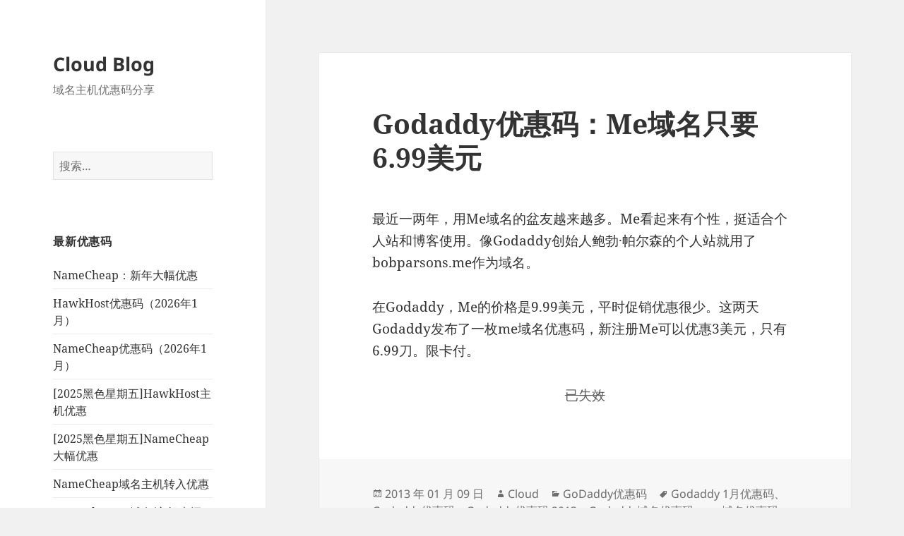

--- FILE ---
content_type: text/html; charset=UTF-8
request_url: https://www.51pin.cn/archives/6788
body_size: 10312
content:
<!DOCTYPE html>
<html dir="ltr" lang="zh-Hans" prefix="og: https://ogp.me/ns#" class="no-js">
<head>
	<meta charset="UTF-8">
	<meta name="viewport" content="width=device-width, initial-scale=1.0">
	<link rel="profile" href="https://gmpg.org/xfn/11">
	<link rel="pingback" href="https://www.51pin.cn/xmlrpc.php">
	<script>
(function(html){html.className = html.className.replace(/\bno-js\b/,'js')})(document.documentElement);
//# sourceURL=twentyfifteen_javascript_detection
</script>
<title>Godaddy优惠码：Me域名只要6.99美元 | Cloud Blog</title>

		<!-- All in One SEO 4.9.2 - aioseo.com -->
	<meta name="description" content="最近一两年，用Me域名的盆友越来越多。Me看起来有个性，挺适合个人站和博客使用。像Godaddy创始人鲍勃·帕" />
	<meta name="robots" content="max-image-preview:large" />
	<meta name="author" content="Cloud"/>
	<meta name="keywords" content="godaddy 1月优惠码,godaddy优惠码,godaddy优惠码 2013,godaddy域名优惠码,me域名优惠码" />
	<link rel="canonical" href="https://www.51pin.cn/archives/6788" />
	<meta name="generator" content="All in One SEO (AIOSEO) 4.9.2" />
		<meta property="og:locale" content="zh_CN" />
		<meta property="og:site_name" content="Cloud Blog | 域名主机优惠码分享" />
		<meta property="og:type" content="article" />
		<meta property="og:title" content="Godaddy优惠码：Me域名只要6.99美元 | Cloud Blog" />
		<meta property="og:description" content="最近一两年，用Me域名的盆友越来越多。Me看起来有个性，挺适合个人站和博客使用。像Godaddy创始人鲍勃·帕" />
		<meta property="og:url" content="https://www.51pin.cn/archives/6788" />
		<meta property="article:published_time" content="2013-01-09T00:09:50+00:00" />
		<meta property="article:modified_time" content="2014-03-02T12:45:25+00:00" />
		<meta name="twitter:card" content="summary" />
		<meta name="twitter:title" content="Godaddy优惠码：Me域名只要6.99美元 | Cloud Blog" />
		<meta name="twitter:description" content="最近一两年，用Me域名的盆友越来越多。Me看起来有个性，挺适合个人站和博客使用。像Godaddy创始人鲍勃·帕" />
		<script type="application/ld+json" class="aioseo-schema">
			{"@context":"https:\/\/schema.org","@graph":[{"@type":"Article","@id":"https:\/\/www.51pin.cn\/archives\/6788#article","name":"Godaddy\u4f18\u60e0\u7801\uff1aMe\u57df\u540d\u53ea\u89816.99\u7f8e\u5143 | Cloud Blog","headline":"Godaddy\u4f18\u60e0\u7801\uff1aMe\u57df\u540d\u53ea\u89816.99\u7f8e\u5143","author":{"@id":"https:\/\/www.51pin.cn\/archives\/author\/cloud#author"},"publisher":{"@id":"https:\/\/www.51pin.cn\/#person"},"datePublished":"2013-01-09T08:09:50+08:00","dateModified":"2014-03-02T20:45:25+08:00","inLanguage":"zh-CN","mainEntityOfPage":{"@id":"https:\/\/www.51pin.cn\/archives\/6788#webpage"},"isPartOf":{"@id":"https:\/\/www.51pin.cn\/archives\/6788#webpage"},"articleSection":"GoDaddy\u4f18\u60e0\u7801, Godaddy 1\u6708\u4f18\u60e0\u7801, Godaddy\u4f18\u60e0\u7801, Godaddy\u4f18\u60e0\u7801 2013, Godaddy\u57df\u540d\u4f18\u60e0\u7801, me\u57df\u540d\u4f18\u60e0\u7801"},{"@type":"BreadcrumbList","@id":"https:\/\/www.51pin.cn\/archives\/6788#breadcrumblist","itemListElement":[{"@type":"ListItem","@id":"https:\/\/www.51pin.cn#listItem","position":1,"name":"\u4e3b\u9801","item":"https:\/\/www.51pin.cn","nextItem":{"@type":"ListItem","@id":"https:\/\/www.51pin.cn\/archives\/category\/savings#listItem","name":"\u4e3b\u673a\u4f18\u60e0\u7801"}},{"@type":"ListItem","@id":"https:\/\/www.51pin.cn\/archives\/category\/savings#listItem","position":2,"name":"\u4e3b\u673a\u4f18\u60e0\u7801","item":"https:\/\/www.51pin.cn\/archives\/category\/savings","nextItem":{"@type":"ListItem","@id":"https:\/\/www.51pin.cn\/archives\/category\/savings\/godaddy%e4%bc%98%e6%83%a0%e7%a0%81#listItem","name":"GoDaddy\u4f18\u60e0\u7801"},"previousItem":{"@type":"ListItem","@id":"https:\/\/www.51pin.cn#listItem","name":"\u4e3b\u9801"}},{"@type":"ListItem","@id":"https:\/\/www.51pin.cn\/archives\/category\/savings\/godaddy%e4%bc%98%e6%83%a0%e7%a0%81#listItem","position":3,"name":"GoDaddy\u4f18\u60e0\u7801","item":"https:\/\/www.51pin.cn\/archives\/category\/savings\/godaddy%e4%bc%98%e6%83%a0%e7%a0%81","nextItem":{"@type":"ListItem","@id":"https:\/\/www.51pin.cn\/archives\/6788#listItem","name":"Godaddy\u4f18\u60e0\u7801\uff1aMe\u57df\u540d\u53ea\u89816.99\u7f8e\u5143"},"previousItem":{"@type":"ListItem","@id":"https:\/\/www.51pin.cn\/archives\/category\/savings#listItem","name":"\u4e3b\u673a\u4f18\u60e0\u7801"}},{"@type":"ListItem","@id":"https:\/\/www.51pin.cn\/archives\/6788#listItem","position":4,"name":"Godaddy\u4f18\u60e0\u7801\uff1aMe\u57df\u540d\u53ea\u89816.99\u7f8e\u5143","previousItem":{"@type":"ListItem","@id":"https:\/\/www.51pin.cn\/archives\/category\/savings\/godaddy%e4%bc%98%e6%83%a0%e7%a0%81#listItem","name":"GoDaddy\u4f18\u60e0\u7801"}}]},{"@type":"Person","@id":"https:\/\/www.51pin.cn\/#person","name":"Cloud"},{"@type":"Person","@id":"https:\/\/www.51pin.cn\/archives\/author\/cloud#author","url":"https:\/\/www.51pin.cn\/archives\/author\/cloud","name":"Cloud"},{"@type":"WebPage","@id":"https:\/\/www.51pin.cn\/archives\/6788#webpage","url":"https:\/\/www.51pin.cn\/archives\/6788","name":"Godaddy\u4f18\u60e0\u7801\uff1aMe\u57df\u540d\u53ea\u89816.99\u7f8e\u5143 | Cloud Blog","description":"\u6700\u8fd1\u4e00\u4e24\u5e74\uff0c\u7528Me\u57df\u540d\u7684\u76c6\u53cb\u8d8a\u6765\u8d8a\u591a\u3002Me\u770b\u8d77\u6765\u6709\u4e2a\u6027\uff0c\u633a\u9002\u5408\u4e2a\u4eba\u7ad9\u548c\u535a\u5ba2\u4f7f\u7528\u3002\u50cfGodaddy\u521b\u59cb\u4eba\u9c8d\u52c3\u00b7\u5e15","inLanguage":"zh-CN","isPartOf":{"@id":"https:\/\/www.51pin.cn\/#website"},"breadcrumb":{"@id":"https:\/\/www.51pin.cn\/archives\/6788#breadcrumblist"},"author":{"@id":"https:\/\/www.51pin.cn\/archives\/author\/cloud#author"},"creator":{"@id":"https:\/\/www.51pin.cn\/archives\/author\/cloud#author"},"datePublished":"2013-01-09T08:09:50+08:00","dateModified":"2014-03-02T20:45:25+08:00"},{"@type":"WebSite","@id":"https:\/\/www.51pin.cn\/#website","url":"https:\/\/www.51pin.cn\/","name":"Cloud Blog","description":"\u57df\u540d\u4e3b\u673a\u4f18\u60e0\u7801\u5206\u4eab","inLanguage":"zh-CN","publisher":{"@id":"https:\/\/www.51pin.cn\/#person"}}]}
		</script>
		<!-- All in One SEO -->

<link rel='dns-prefetch' href='//www.googletagmanager.com' />
<link rel='dns-prefetch' href='//pagead2.googlesyndication.com' />
<link rel="alternate" type="application/rss+xml" title="Cloud Blog &raquo; Feed" href="https://www.51pin.cn/feed" />
<link rel="alternate" type="application/rss+xml" title="Cloud Blog &raquo; 评论 Feed" href="https://www.51pin.cn/comments/feed" />
<link rel="alternate" title="oEmbed (JSON)" type="application/json+oembed" href="https://www.51pin.cn/wp-json/oembed/1.0/embed?url=https%3A%2F%2Fwww.51pin.cn%2Farchives%2F6788" />
<link rel="alternate" title="oEmbed (XML)" type="text/xml+oembed" href="https://www.51pin.cn/wp-json/oembed/1.0/embed?url=https%3A%2F%2Fwww.51pin.cn%2Farchives%2F6788&#038;format=xml" />
<style id='wp-img-auto-sizes-contain-inline-css'>
img:is([sizes=auto i],[sizes^="auto," i]){contain-intrinsic-size:3000px 1500px}
/*# sourceURL=wp-img-auto-sizes-contain-inline-css */
</style>

<style id='wp-emoji-styles-inline-css'>

	img.wp-smiley, img.emoji {
		display: inline !important;
		border: none !important;
		box-shadow: none !important;
		height: 1em !important;
		width: 1em !important;
		margin: 0 0.07em !important;
		vertical-align: -0.1em !important;
		background: none !important;
		padding: 0 !important;
	}
/*# sourceURL=wp-emoji-styles-inline-css */
</style>
<link rel='stylesheet' id='wp-block-library-css' href='https://www.51pin.cn/wp-includes/css/dist/block-library/style.min.css?ver=6.9' media='all' />
<style id='global-styles-inline-css'>
:root{--wp--preset--aspect-ratio--square: 1;--wp--preset--aspect-ratio--4-3: 4/3;--wp--preset--aspect-ratio--3-4: 3/4;--wp--preset--aspect-ratio--3-2: 3/2;--wp--preset--aspect-ratio--2-3: 2/3;--wp--preset--aspect-ratio--16-9: 16/9;--wp--preset--aspect-ratio--9-16: 9/16;--wp--preset--color--black: #000000;--wp--preset--color--cyan-bluish-gray: #abb8c3;--wp--preset--color--white: #fff;--wp--preset--color--pale-pink: #f78da7;--wp--preset--color--vivid-red: #cf2e2e;--wp--preset--color--luminous-vivid-orange: #ff6900;--wp--preset--color--luminous-vivid-amber: #fcb900;--wp--preset--color--light-green-cyan: #7bdcb5;--wp--preset--color--vivid-green-cyan: #00d084;--wp--preset--color--pale-cyan-blue: #8ed1fc;--wp--preset--color--vivid-cyan-blue: #0693e3;--wp--preset--color--vivid-purple: #9b51e0;--wp--preset--color--dark-gray: #111;--wp--preset--color--light-gray: #f1f1f1;--wp--preset--color--yellow: #f4ca16;--wp--preset--color--dark-brown: #352712;--wp--preset--color--medium-pink: #e53b51;--wp--preset--color--light-pink: #ffe5d1;--wp--preset--color--dark-purple: #2e2256;--wp--preset--color--purple: #674970;--wp--preset--color--blue-gray: #22313f;--wp--preset--color--bright-blue: #55c3dc;--wp--preset--color--light-blue: #e9f2f9;--wp--preset--gradient--vivid-cyan-blue-to-vivid-purple: linear-gradient(135deg,rgb(6,147,227) 0%,rgb(155,81,224) 100%);--wp--preset--gradient--light-green-cyan-to-vivid-green-cyan: linear-gradient(135deg,rgb(122,220,180) 0%,rgb(0,208,130) 100%);--wp--preset--gradient--luminous-vivid-amber-to-luminous-vivid-orange: linear-gradient(135deg,rgb(252,185,0) 0%,rgb(255,105,0) 100%);--wp--preset--gradient--luminous-vivid-orange-to-vivid-red: linear-gradient(135deg,rgb(255,105,0) 0%,rgb(207,46,46) 100%);--wp--preset--gradient--very-light-gray-to-cyan-bluish-gray: linear-gradient(135deg,rgb(238,238,238) 0%,rgb(169,184,195) 100%);--wp--preset--gradient--cool-to-warm-spectrum: linear-gradient(135deg,rgb(74,234,220) 0%,rgb(151,120,209) 20%,rgb(207,42,186) 40%,rgb(238,44,130) 60%,rgb(251,105,98) 80%,rgb(254,248,76) 100%);--wp--preset--gradient--blush-light-purple: linear-gradient(135deg,rgb(255,206,236) 0%,rgb(152,150,240) 100%);--wp--preset--gradient--blush-bordeaux: linear-gradient(135deg,rgb(254,205,165) 0%,rgb(254,45,45) 50%,rgb(107,0,62) 100%);--wp--preset--gradient--luminous-dusk: linear-gradient(135deg,rgb(255,203,112) 0%,rgb(199,81,192) 50%,rgb(65,88,208) 100%);--wp--preset--gradient--pale-ocean: linear-gradient(135deg,rgb(255,245,203) 0%,rgb(182,227,212) 50%,rgb(51,167,181) 100%);--wp--preset--gradient--electric-grass: linear-gradient(135deg,rgb(202,248,128) 0%,rgb(113,206,126) 100%);--wp--preset--gradient--midnight: linear-gradient(135deg,rgb(2,3,129) 0%,rgb(40,116,252) 100%);--wp--preset--gradient--dark-gray-gradient-gradient: linear-gradient(90deg, rgba(17,17,17,1) 0%, rgba(42,42,42,1) 100%);--wp--preset--gradient--light-gray-gradient: linear-gradient(90deg, rgba(241,241,241,1) 0%, rgba(215,215,215,1) 100%);--wp--preset--gradient--white-gradient: linear-gradient(90deg, rgba(255,255,255,1) 0%, rgba(230,230,230,1) 100%);--wp--preset--gradient--yellow-gradient: linear-gradient(90deg, rgba(244,202,22,1) 0%, rgba(205,168,10,1) 100%);--wp--preset--gradient--dark-brown-gradient: linear-gradient(90deg, rgba(53,39,18,1) 0%, rgba(91,67,31,1) 100%);--wp--preset--gradient--medium-pink-gradient: linear-gradient(90deg, rgba(229,59,81,1) 0%, rgba(209,28,51,1) 100%);--wp--preset--gradient--light-pink-gradient: linear-gradient(90deg, rgba(255,229,209,1) 0%, rgba(255,200,158,1) 100%);--wp--preset--gradient--dark-purple-gradient: linear-gradient(90deg, rgba(46,34,86,1) 0%, rgba(66,48,123,1) 100%);--wp--preset--gradient--purple-gradient: linear-gradient(90deg, rgba(103,73,112,1) 0%, rgba(131,93,143,1) 100%);--wp--preset--gradient--blue-gray-gradient: linear-gradient(90deg, rgba(34,49,63,1) 0%, rgba(52,75,96,1) 100%);--wp--preset--gradient--bright-blue-gradient: linear-gradient(90deg, rgba(85,195,220,1) 0%, rgba(43,180,211,1) 100%);--wp--preset--gradient--light-blue-gradient: linear-gradient(90deg, rgba(233,242,249,1) 0%, rgba(193,218,238,1) 100%);--wp--preset--font-size--small: 13px;--wp--preset--font-size--medium: 20px;--wp--preset--font-size--large: 36px;--wp--preset--font-size--x-large: 42px;--wp--preset--spacing--20: 0.44rem;--wp--preset--spacing--30: 0.67rem;--wp--preset--spacing--40: 1rem;--wp--preset--spacing--50: 1.5rem;--wp--preset--spacing--60: 2.25rem;--wp--preset--spacing--70: 3.38rem;--wp--preset--spacing--80: 5.06rem;--wp--preset--shadow--natural: 6px 6px 9px rgba(0, 0, 0, 0.2);--wp--preset--shadow--deep: 12px 12px 50px rgba(0, 0, 0, 0.4);--wp--preset--shadow--sharp: 6px 6px 0px rgba(0, 0, 0, 0.2);--wp--preset--shadow--outlined: 6px 6px 0px -3px rgb(255, 255, 255), 6px 6px rgb(0, 0, 0);--wp--preset--shadow--crisp: 6px 6px 0px rgb(0, 0, 0);}:where(.is-layout-flex){gap: 0.5em;}:where(.is-layout-grid){gap: 0.5em;}body .is-layout-flex{display: flex;}.is-layout-flex{flex-wrap: wrap;align-items: center;}.is-layout-flex > :is(*, div){margin: 0;}body .is-layout-grid{display: grid;}.is-layout-grid > :is(*, div){margin: 0;}:where(.wp-block-columns.is-layout-flex){gap: 2em;}:where(.wp-block-columns.is-layout-grid){gap: 2em;}:where(.wp-block-post-template.is-layout-flex){gap: 1.25em;}:where(.wp-block-post-template.is-layout-grid){gap: 1.25em;}.has-black-color{color: var(--wp--preset--color--black) !important;}.has-cyan-bluish-gray-color{color: var(--wp--preset--color--cyan-bluish-gray) !important;}.has-white-color{color: var(--wp--preset--color--white) !important;}.has-pale-pink-color{color: var(--wp--preset--color--pale-pink) !important;}.has-vivid-red-color{color: var(--wp--preset--color--vivid-red) !important;}.has-luminous-vivid-orange-color{color: var(--wp--preset--color--luminous-vivid-orange) !important;}.has-luminous-vivid-amber-color{color: var(--wp--preset--color--luminous-vivid-amber) !important;}.has-light-green-cyan-color{color: var(--wp--preset--color--light-green-cyan) !important;}.has-vivid-green-cyan-color{color: var(--wp--preset--color--vivid-green-cyan) !important;}.has-pale-cyan-blue-color{color: var(--wp--preset--color--pale-cyan-blue) !important;}.has-vivid-cyan-blue-color{color: var(--wp--preset--color--vivid-cyan-blue) !important;}.has-vivid-purple-color{color: var(--wp--preset--color--vivid-purple) !important;}.has-black-background-color{background-color: var(--wp--preset--color--black) !important;}.has-cyan-bluish-gray-background-color{background-color: var(--wp--preset--color--cyan-bluish-gray) !important;}.has-white-background-color{background-color: var(--wp--preset--color--white) !important;}.has-pale-pink-background-color{background-color: var(--wp--preset--color--pale-pink) !important;}.has-vivid-red-background-color{background-color: var(--wp--preset--color--vivid-red) !important;}.has-luminous-vivid-orange-background-color{background-color: var(--wp--preset--color--luminous-vivid-orange) !important;}.has-luminous-vivid-amber-background-color{background-color: var(--wp--preset--color--luminous-vivid-amber) !important;}.has-light-green-cyan-background-color{background-color: var(--wp--preset--color--light-green-cyan) !important;}.has-vivid-green-cyan-background-color{background-color: var(--wp--preset--color--vivid-green-cyan) !important;}.has-pale-cyan-blue-background-color{background-color: var(--wp--preset--color--pale-cyan-blue) !important;}.has-vivid-cyan-blue-background-color{background-color: var(--wp--preset--color--vivid-cyan-blue) !important;}.has-vivid-purple-background-color{background-color: var(--wp--preset--color--vivid-purple) !important;}.has-black-border-color{border-color: var(--wp--preset--color--black) !important;}.has-cyan-bluish-gray-border-color{border-color: var(--wp--preset--color--cyan-bluish-gray) !important;}.has-white-border-color{border-color: var(--wp--preset--color--white) !important;}.has-pale-pink-border-color{border-color: var(--wp--preset--color--pale-pink) !important;}.has-vivid-red-border-color{border-color: var(--wp--preset--color--vivid-red) !important;}.has-luminous-vivid-orange-border-color{border-color: var(--wp--preset--color--luminous-vivid-orange) !important;}.has-luminous-vivid-amber-border-color{border-color: var(--wp--preset--color--luminous-vivid-amber) !important;}.has-light-green-cyan-border-color{border-color: var(--wp--preset--color--light-green-cyan) !important;}.has-vivid-green-cyan-border-color{border-color: var(--wp--preset--color--vivid-green-cyan) !important;}.has-pale-cyan-blue-border-color{border-color: var(--wp--preset--color--pale-cyan-blue) !important;}.has-vivid-cyan-blue-border-color{border-color: var(--wp--preset--color--vivid-cyan-blue) !important;}.has-vivid-purple-border-color{border-color: var(--wp--preset--color--vivid-purple) !important;}.has-vivid-cyan-blue-to-vivid-purple-gradient-background{background: var(--wp--preset--gradient--vivid-cyan-blue-to-vivid-purple) !important;}.has-light-green-cyan-to-vivid-green-cyan-gradient-background{background: var(--wp--preset--gradient--light-green-cyan-to-vivid-green-cyan) !important;}.has-luminous-vivid-amber-to-luminous-vivid-orange-gradient-background{background: var(--wp--preset--gradient--luminous-vivid-amber-to-luminous-vivid-orange) !important;}.has-luminous-vivid-orange-to-vivid-red-gradient-background{background: var(--wp--preset--gradient--luminous-vivid-orange-to-vivid-red) !important;}.has-very-light-gray-to-cyan-bluish-gray-gradient-background{background: var(--wp--preset--gradient--very-light-gray-to-cyan-bluish-gray) !important;}.has-cool-to-warm-spectrum-gradient-background{background: var(--wp--preset--gradient--cool-to-warm-spectrum) !important;}.has-blush-light-purple-gradient-background{background: var(--wp--preset--gradient--blush-light-purple) !important;}.has-blush-bordeaux-gradient-background{background: var(--wp--preset--gradient--blush-bordeaux) !important;}.has-luminous-dusk-gradient-background{background: var(--wp--preset--gradient--luminous-dusk) !important;}.has-pale-ocean-gradient-background{background: var(--wp--preset--gradient--pale-ocean) !important;}.has-electric-grass-gradient-background{background: var(--wp--preset--gradient--electric-grass) !important;}.has-midnight-gradient-background{background: var(--wp--preset--gradient--midnight) !important;}.has-small-font-size{font-size: var(--wp--preset--font-size--small) !important;}.has-medium-font-size{font-size: var(--wp--preset--font-size--medium) !important;}.has-large-font-size{font-size: var(--wp--preset--font-size--large) !important;}.has-x-large-font-size{font-size: var(--wp--preset--font-size--x-large) !important;}
/*# sourceURL=global-styles-inline-css */
</style>

<style id='classic-theme-styles-inline-css'>
/*! This file is auto-generated */
.wp-block-button__link{color:#fff;background-color:#32373c;border-radius:9999px;box-shadow:none;text-decoration:none;padding:calc(.667em + 2px) calc(1.333em + 2px);font-size:1.125em}.wp-block-file__button{background:#32373c;color:#fff;text-decoration:none}
/*# sourceURL=/wp-includes/css/classic-themes.min.css */
</style>
<link rel='stylesheet' id='protect-link-css-css' href='https://www.51pin.cn/wp-content/plugins/wp-copy-protect-with-color-design/css/protect_style.css?ver=6.9' media='all' />
<link rel='stylesheet' id='twentyfifteen-fonts-css' href='https://www.51pin.cn/wp-content/themes/twentyfifteen/assets/fonts/noto-sans-plus-noto-serif-plus-inconsolata.css?ver=20230328' media='all' />
<link rel='stylesheet' id='genericons-css' href='https://www.51pin.cn/wp-content/themes/twentyfifteen/genericons/genericons.css?ver=20251101' media='all' />
<link rel='stylesheet' id='twentyfifteen-style-css' href='https://www.51pin.cn/wp-content/themes/twentyfifteen/style.css?ver=20251202' media='all' />
<link rel='stylesheet' id='twentyfifteen-block-style-css' href='https://www.51pin.cn/wp-content/themes/twentyfifteen/css/blocks.css?ver=20240715' media='all' />
<link rel='stylesheet' id='wpcd-style-css' href='https://www.51pin.cn/wp-content/plugins/wp-coupons-and-deals/assets/css/dist/style.min.css?ver=3.2.2' media='all' />
<style id='wpcd-style-inline-css'>
 .coupon-type { background-color: #56b151; } .deal-type { background-color: #56b151; } .wpcd-coupon { border-color: #000000; } 
/*# sourceURL=wpcd-style-inline-css */
</style>
<script src="https://www.51pin.cn/wp-includes/js/jquery/jquery.min.js?ver=3.7.1" id="jquery-core-js"></script>
<script src="https://www.51pin.cn/wp-includes/js/jquery/jquery-migrate.min.js?ver=3.4.1" id="jquery-migrate-js"></script>
<script id="twentyfifteen-script-js-extra">
var screenReaderText = {"expand":"\u003Cspan class=\"screen-reader-text\"\u003E\u5c55\u5f00\u5b50\u83dc\u5355\u003C/span\u003E","collapse":"\u003Cspan class=\"screen-reader-text\"\u003E\u6298\u53e0\u5b50\u83dc\u5355\u003C/span\u003E"};
//# sourceURL=twentyfifteen-script-js-extra
</script>
<script src="https://www.51pin.cn/wp-content/themes/twentyfifteen/js/functions.js?ver=20250729" id="twentyfifteen-script-js" defer data-wp-strategy="defer"></script>
<script id="wpcd-main-js-js-extra">
var wpcd_object = {"ajaxurl":"https://www.51pin.cn/wp-admin/admin-ajax.php","security":"cbbd37df2e"};
var wpcd_main_js = {"minutes":"minutes","seconds":"seconds","hours":"hours","day":"day","week":"week","expired_text":"This offer has expired!","word_count":"30","button_text":"Copy","after_copy":"Copied","vote_success":"You have voted successfully!","vote_fail":"Voting failed!","vote_already":"You have voted already!"};
//# sourceURL=wpcd-main-js-js-extra
</script>
<script src="https://www.51pin.cn/wp-content/plugins/wp-coupons-and-deals/assets/js/main.js?ver=3.2.2" id="wpcd-main-js-js"></script>
<link rel="https://api.w.org/" href="https://www.51pin.cn/wp-json/" /><link rel="alternate" title="JSON" type="application/json" href="https://www.51pin.cn/wp-json/wp/v2/posts/6788" /><link rel="EditURI" type="application/rsd+xml" title="RSD" href="https://www.51pin.cn/xmlrpc.php?rsd" />
<meta name="generator" content="WordPress 6.9" />
<link rel='shortlink' href='https://www.51pin.cn/?p=6788' />
<meta name="generator" content="Site Kit by Google 1.168.0" />		
		<script type="text/javascript">
			jQuery(function($){
				$('.protect_contents-overlay').css('background-color', '#000000');
			});
		</script>

		
						<script type="text/javascript">
				jQuery(function($){
					$('img').attr('onmousedown', 'return false');
					$('img').attr('onselectstart','return false');
				    $(document).on('contextmenu',function(e){

							

				        return false;
				    });
				});
				</script>

									<style>
					* {
					   -ms-user-select: none; /* IE 10+ */
					   -moz-user-select: -moz-none;
					   -khtml-user-select: none;
					   -webkit-user-select: none;
					   -webkit-touch-callout: none;
					   user-select: none;
					   }

					   input,textarea,select,option {
					   -ms-user-select: auto; /* IE 10+ */
					   -moz-user-select: auto;
					   -khtml-user-select: auto;
					   -webkit-user-select: auto;
					   user-select: auto;
				       }
					</style>
					
														
					
								
				
								
				
				
				
<!-- Google AdSense meta tags added by Site Kit -->
<meta name="google-adsense-platform-account" content="ca-host-pub-2644536267352236">
<meta name="google-adsense-platform-domain" content="sitekit.withgoogle.com">
<!-- End Google AdSense meta tags added by Site Kit -->

<!-- Site Kit 添加的 Google AdSense 代码段 -->
<script async src="https://pagead2.googlesyndication.com/pagead/js/adsbygoogle.js?client=ca-pub-4918759239443744&amp;host=ca-host-pub-2644536267352236" crossorigin="anonymous"></script>

<!-- 结束 Site Kit 添加的 Google AdSense 代码段 -->
</head>

<body class="wp-singular post-template-default single single-post postid-6788 single-format-standard wp-embed-responsive wp-theme-twentyfifteen">
<div id="page" class="hfeed site">
	<a class="skip-link screen-reader-text" href="#content">
		跳至内容	</a>

	<div id="sidebar" class="sidebar">
		<header id="masthead" class="site-header">
			<div class="site-branding">
									<p class="site-title"><a href="https://www.51pin.cn/" rel="home" >Cloud Blog</a></p>
										<p class="site-description">域名主机优惠码分享</p>
				
				<button class="secondary-toggle">菜单和挂件</button>
			</div><!-- .site-branding -->
		</header><!-- .site-header -->

			<div id="secondary" class="secondary">

		
		
					<div id="widget-area" class="widget-area" role="complementary">
				<aside id="search-3" class="widget widget_search"><form role="search" method="get" class="search-form" action="https://www.51pin.cn/">
				<label>
					<span class="screen-reader-text">搜索：</span>
					<input type="search" class="search-field" placeholder="搜索&hellip;" value="" name="s" />
				</label>
				<input type="submit" class="search-submit screen-reader-text" value="搜索" />
			</form></aside>
		<aside id="recent-posts-7" class="widget widget_recent_entries">
		<h2 class="widget-title">最新优惠码</h2><nav aria-label="最新优惠码">
		<ul>
											<li>
					<a href="https://www.51pin.cn/archives/11083">NameCheap：新年大幅优惠</a>
									</li>
											<li>
					<a href="https://www.51pin.cn/archives/7451">HawkHost优惠码（2026年1月）</a>
									</li>
											<li>
					<a href="https://www.51pin.cn/archives/8290">NameCheap优惠码（2026年1月）</a>
									</li>
											<li>
					<a href="https://www.51pin.cn/archives/11318">[2025黑色星期五]HawkHost主机优惠</a>
									</li>
											<li>
					<a href="https://www.51pin.cn/archives/11031">[2025黑色星期五]NameCheap大幅优惠</a>
									</li>
											<li>
					<a href="https://www.51pin.cn/archives/11200">NameCheap域名主机转入优惠</a>
									</li>
											<li>
					<a href="https://www.51pin.cn/archives/10947">NameCheap：域名/主机大幅优惠</a>
									</li>
											<li>
					<a href="https://www.51pin.cn/archives/11266">NameCheap主机：每月$1</a>
									</li>
					</ul>

		</nav></aside><aside id="nav_menu-2" class="widget widget_nav_menu"><h2 class="widget-title">分类优惠码</h2><nav class="menu-%e4%b8%bb%e6%9c%ba%e4%bc%98%e6%83%a0%e7%a0%81-container" aria-label="分类优惠码"><ul id="menu-%e4%b8%bb%e6%9c%ba%e4%bc%98%e6%83%a0%e7%a0%81" class="menu"><li id="menu-item-2502" class="menu-item menu-item-type-taxonomy menu-item-object-category menu-item-2502"><a href="https://www.51pin.cn/archives/category/savings/bluehost%e4%bc%98%e6%83%a0%e7%a0%81">BlueHost优惠码</a></li>
<li id="menu-item-10189" class="menu-item menu-item-type-taxonomy menu-item-object-category menu-item-10189"><a href="https://www.51pin.cn/archives/category/savings/crazydomains%e4%bc%98%e6%83%a0%e7%a0%81">CrazyDomains优惠码</a></li>
<li id="menu-item-2512" class="menu-item menu-item-type-taxonomy menu-item-object-category menu-item-2512"><a href="https://www.51pin.cn/archives/category/savings/domain-com%e4%bc%98%e6%83%a0%e7%a0%81">Domain.com优惠码</a></li>
<li id="menu-item-2783" class="menu-item menu-item-type-taxonomy menu-item-object-category menu-item-2783"><a href="https://www.51pin.cn/archives/category/savings/dreamhost%e4%bc%98%e6%83%a0%e7%a0%81">DreamHost优惠码</a></li>
<li id="menu-item-7471" class="menu-item menu-item-type-taxonomy menu-item-object-category menu-item-7471"><a href="https://www.51pin.cn/archives/category/savings/easyspace%e4%bc%98%e6%83%a0%e7%a0%81-savings">EasySpace优惠码</a></li>
<li id="menu-item-2504" class="menu-item menu-item-type-taxonomy menu-item-object-category current-post-ancestor current-menu-parent current-post-parent menu-item-2504"><a href="https://www.51pin.cn/archives/category/savings/godaddy%e4%bc%98%e6%83%a0%e7%a0%81">GoDaddy优惠码</a></li>
<li id="menu-item-6358" class="menu-item menu-item-type-taxonomy menu-item-object-category menu-item-6358"><a href="https://www.51pin.cn/archives/category/savings/hawkhost-%e4%bc%98%e6%83%a0%e7%a0%81">HawkHost优惠码</a></li>
<li id="menu-item-2498" class="menu-item menu-item-type-taxonomy menu-item-object-category menu-item-2498"><a href="https://www.51pin.cn/archives/category/savings/hostgator%e4%bc%98%e6%83%a0%e7%a0%81">HostGator优惠码</a></li>
<li id="menu-item-2996" class="menu-item menu-item-type-taxonomy menu-item-object-category menu-item-2996"><a href="https://www.51pin.cn/archives/category/savings/hosting24%e4%bc%98%e6%83%a0%e7%a0%81">Hosting24优惠码</a></li>
<li id="menu-item-2499" class="menu-item menu-item-type-taxonomy menu-item-object-category menu-item-2499"><a href="https://www.51pin.cn/archives/category/savings/hostmonster%e4%bc%98%e6%83%a0%e7%a0%81">HostMonster优惠码</a></li>
<li id="menu-item-7753" class="menu-item menu-item-type-taxonomy menu-item-object-category menu-item-7753"><a href="https://www.51pin.cn/archives/category/savings/ipage%e4%bc%98%e6%83%a0%e7%a0%81">iPage优惠码</a></li>
<li id="menu-item-3238" class="menu-item menu-item-type-taxonomy menu-item-object-category menu-item-3238"><a href="https://www.51pin.cn/archives/category/savings/ixwebhosting%e4%bc%98%e6%83%a0%e7%a0%81">IXwebhosting优惠码</a></li>
<li id="menu-item-2784" class="menu-item menu-item-type-taxonomy menu-item-object-category menu-item-2784"><a href="https://www.51pin.cn/archives/category/savings/justhost%e4%bc%98%e6%83%a0%e7%a0%81">JustHost优惠码</a></li>
<li id="menu-item-7607" class="menu-item menu-item-type-taxonomy menu-item-object-category menu-item-7607"><a href="https://www.51pin.cn/archives/category/savings/liquidweb%e4%bc%98%e6%83%a0%e7%a0%81">LiquidWeb优惠码</a></li>
<li id="menu-item-9990" class="menu-item menu-item-type-taxonomy menu-item-object-category menu-item-9990"><a href="https://www.51pin.cn/archives/category/savings/lunarpages%e4%bc%98%e6%83%a0%e7%a0%81">Lunarpages优惠码</a></li>
<li id="menu-item-5327" class="menu-item menu-item-type-taxonomy menu-item-object-category menu-item-5327"><a href="https://www.51pin.cn/archives/category/savings/mediatemple-savings">MediaTemple优惠码</a></li>
<li id="menu-item-8015" class="menu-item menu-item-type-taxonomy menu-item-object-category menu-item-8015"><a href="https://www.51pin.cn/archives/category/savings/name%e4%bc%98%e6%83%a0%e7%a0%81-savings">Name优惠码</a></li>
<li id="menu-item-5428" class="menu-item menu-item-type-taxonomy menu-item-object-category menu-item-5428"><a href="https://www.51pin.cn/archives/category/savings/namecheap%e4%bc%98%e6%83%a0%e7%a0%81">NameCheap优惠码</a></li>
<li id="menu-item-8433" class="menu-item menu-item-type-taxonomy menu-item-object-category menu-item-8433"><a href="https://www.51pin.cn/archives/category/savings/namesilo%e4%bc%98%e6%83%a0%e7%a0%81">NameSilo优惠码</a></li>
<li id="menu-item-2505" class="menu-item menu-item-type-taxonomy menu-item-object-category menu-item-2505"><a href="https://www.51pin.cn/archives/category/savings/networksolutions%e4%bc%98%e6%83%a0%e7%a0%81">NetworkSolutions优惠码</a></li>
<li id="menu-item-9937" class="menu-item menu-item-type-taxonomy menu-item-object-category menu-item-9937"><a href="https://www.51pin.cn/archives/category/savings/resellerclub%e4%bc%98%e6%83%a0%e7%a0%81">ResellerClub优惠码</a></li>
<li id="menu-item-9235" class="menu-item menu-item-type-taxonomy menu-item-object-category menu-item-9235"><a href="https://www.51pin.cn/archives/category/savings/serverpronto%e4%bc%98%e6%83%a0%e7%a0%81">ServerPronto优惠码</a></li>
<li id="menu-item-7652" class="menu-item menu-item-type-taxonomy menu-item-object-category menu-item-7652"><a href="https://www.51pin.cn/archives/category/savings/web-com%e4%bc%98%e6%83%a0%e7%a0%81">Web.com优惠码</a></li>
<li id="menu-item-7695" class="menu-item menu-item-type-taxonomy menu-item-object-category menu-item-7695"><a href="https://www.51pin.cn/archives/category/savings/webhostingbuzz%e4%bc%98%e6%83%a0%e7%a0%81-savings">WebHostingBuzz优惠码</a></li>
<li id="menu-item-3403" class="menu-item menu-item-type-taxonomy menu-item-object-category menu-item-3403"><a href="https://www.51pin.cn/archives/category/savings/webhostingpad%e4%bc%98%e6%83%a0%e7%a0%81">WebHostingPad优惠码</a></li>
<li id="menu-item-2500" class="menu-item menu-item-type-taxonomy menu-item-object-category menu-item-2500"><a href="https://www.51pin.cn/archives/category/savings/%e4%b8%bb%e6%9c%ba-%e4%bc%98%e6%83%a0%e7%a0%81">其他优惠码</a></li>
</ul></nav></aside><aside id="nav_menu-3" class="widget widget_nav_menu"><h2 class="widget-title">主机介绍</h2><nav class="menu-%e5%9f%9f%e5%90%8d%e4%b8%bb%e6%9c%ba%e4%bb%8b%e7%bb%8d-container" aria-label="主机介绍"><ul id="menu-%e5%9f%9f%e5%90%8d%e4%b8%bb%e6%9c%ba%e4%bb%8b%e7%bb%8d" class="menu"><li id="menu-item-497" class="menu-item menu-item-type-taxonomy menu-item-object-category menu-item-has-children menu-item-497"><a href="https://www.51pin.cn/archives/category/hosting">域名主机商</a>
<ul class="sub-menu">
	<li id="menu-item-1178" class="menu-item menu-item-type-taxonomy menu-item-object-category menu-item-1178"><a href="https://www.51pin.cn/archives/category/hosting/bluehost-hosting">  Bluehost</a></li>
	<li id="menu-item-1455" class="menu-item menu-item-type-taxonomy menu-item-object-category menu-item-1455"><a href="https://www.51pin.cn/archives/category/hosting/dreamhost-hosting">  Dreamhost</a></li>
	<li id="menu-item-491" class="menu-item menu-item-type-taxonomy menu-item-object-category menu-item-491"><a href="https://www.51pin.cn/archives/category/hosting/godaddy-hosting">  Godaddy</a></li>
	<li id="menu-item-1175" class="menu-item menu-item-type-taxonomy menu-item-object-category menu-item-1175"><a href="https://www.51pin.cn/archives/category/hosting/hostgator-hosting">  Hostgator</a></li>
	<li id="menu-item-1318" class="menu-item menu-item-type-taxonomy menu-item-object-category menu-item-1318"><a href="https://www.51pin.cn/archives/category/hosting/hostmonster">  Hostmonster</a></li>
	<li id="menu-item-665" class="menu-item menu-item-type-taxonomy menu-item-object-category menu-item-665"><a href="https://www.51pin.cn/archives/category/hosting/ixwebhosting">  IXwebhosting</a></li>
	<li id="menu-item-4936" class="menu-item menu-item-type-taxonomy menu-item-object-category menu-item-4936"><a href="https://www.51pin.cn/archives/category/hosting/justhost">  Justhost</a></li>
	<li id="menu-item-1831" class="menu-item menu-item-type-taxonomy menu-item-object-category menu-item-1831"><a href="https://www.51pin.cn/archives/category/hosting/other-hosts"> 其他</a></li>
</ul>
</li>
<li id="menu-item-498" class="menu-item menu-item-type-taxonomy menu-item-object-category menu-item-498"><a href="https://www.51pin.cn/archives/category/internet">网站网事</a></li>
</ul></nav></aside><aside id="meta-3" class="widget widget_meta"><h2 class="widget-title">其他操作</h2><nav aria-label="其他操作">
		<ul>
						<li><a href="https://www.51pin.cn/wp-login.php">登录</a></li>
			<li><a href="https://www.51pin.cn/feed">条目 feed</a></li>
			<li><a href="https://www.51pin.cn/comments/feed">评论 feed</a></li>

			<li><a href="https://cn.wordpress.org/">WordPress.org</a></li>
		</ul>

		</nav></aside>			</div><!-- .widget-area -->
		
	</div><!-- .secondary -->

	</div><!-- .sidebar -->

	<div id="content" class="site-content">

	<div id="primary" class="content-area">
		<main id="main" class="site-main">

		
<article id="post-6788" class="post-6788 post type-post status-publish format-standard hentry category-godaddy tag-godaddy-1 tag-godaddy- tag-godaddy-2013 tag-godaddy tag-me">
	
	<header class="entry-header">
		<h1 class="entry-title">Godaddy优惠码：Me域名只要6.99美元</h1>	</header><!-- .entry-header -->

	<div class="entry-content">
		<p>最近一两年，用Me域名的盆友越来越多。Me看起来有个性，挺适合个人站和博客使用。像Godaddy创始人鲍勃·帕尔森的个人站就用了bobparsons.me作为域名。</p>
<p>在Godaddy，Me的价格是9.99美元，平时促销优惠很少。这两天Godaddy发布了一枚me域名优惠码，新注册Me可以优惠3美元，只有6.99刀。限卡付。</p>
<p style="text-align: center;"><del>已失效</del></p>
	</div><!-- .entry-content -->

	
	<footer class="entry-footer">
		<span class="posted-on"><span class="screen-reader-text">发布于 </span><a href="https://www.51pin.cn/archives/6788" rel="bookmark"><time class="entry-date published" datetime="2013-01-09T08:09:50+08:00">2013 年 01 月 09 日</time><time class="updated" datetime="2014-03-02T20:45:25+08:00">2014 年 03 月 02 日</time></a></span><span class="byline"><span class="screen-reader-text">作者 </span><span class="author vcard"><a class="url fn n" href="https://www.51pin.cn/archives/author/cloud">Cloud</a></span></span><span class="cat-links"><span class="screen-reader-text">分类 </span><a href="https://www.51pin.cn/archives/category/savings/godaddy%e4%bc%98%e6%83%a0%e7%a0%81" rel="category tag">GoDaddy优惠码</a></span><span class="tags-links"><span class="screen-reader-text">标签 </span><a href="https://www.51pin.cn/archives/tag/godaddy-1%e6%9c%88%e4%bc%98%e6%83%a0%e7%a0%81" rel="tag">Godaddy 1月优惠码</a>、<a href="https://www.51pin.cn/archives/tag/godaddy-%e4%bc%98%e6%83%a0%e7%a0%81" rel="tag">Godaddy优惠码</a>、<a href="https://www.51pin.cn/archives/tag/godaddy%e4%bc%98%e6%83%a0%e7%a0%81-2013" rel="tag">Godaddy优惠码 2013</a>、<a href="https://www.51pin.cn/archives/tag/godaddy%e5%9f%9f%e5%90%8d%e4%bc%98%e6%83%a0%e7%a0%81" rel="tag">Godaddy域名优惠码</a>、<a href="https://www.51pin.cn/archives/tag/me%e5%9f%9f%e5%90%8d%e4%bc%98%e6%83%a0%e7%a0%81" rel="tag">me域名优惠码</a></span>			</footer><!-- .entry-footer -->

</article><!-- #post-6788 -->

	<nav class="navigation post-navigation" aria-label="文章">
		<h2 class="screen-reader-text">文章导航</h2>
		<div class="nav-links"><div class="nav-previous"><a href="https://www.51pin.cn/archives/6775" rel="prev"><span class="meta-nav" aria-hidden="true">上一篇</span> <span class="screen-reader-text">上篇文章：</span> <span class="post-title">100TB优惠码：服务器优惠$100</span></a></div><div class="nav-next"><a href="https://www.51pin.cn/archives/6794" rel="next"><span class="meta-nav" aria-hidden="true">下一篇</span> <span class="screen-reader-text">下篇文章：</span> <span class="post-title">Godaddy优惠码：5.99美元SSL证书</span></a></div></div>
	</nav>
		</main><!-- .site-main -->
	</div><!-- .content-area -->


	</div><!-- .site-content -->

	<footer id="colophon" class="site-footer">
		<div class="site-info">
									<a href="https://cn.wordpress.org/" class="imprint">
				自豪地采用WordPress			</a>
		</div><!-- .site-info -->
	</footer><!-- .site-footer -->

</div><!-- .site -->

<script type="speculationrules">
{"prefetch":[{"source":"document","where":{"and":[{"href_matches":"/*"},{"not":{"href_matches":["/wp-*.php","/wp-admin/*","/wp-content/uploads/*","/wp-content/*","/wp-content/plugins/*","/wp-content/themes/twentyfifteen/*","/*\\?(.+)"]}},{"not":{"selector_matches":"a[rel~=\"nofollow\"]"}},{"not":{"selector_matches":".no-prefetch, .no-prefetch a"}}]},"eagerness":"conservative"}]}
</script>
<div class="protect_contents-overlay"></div><div class="protect_alert"><span class="protect_alert_word" style="color:black;">Don`t copy text!</span></div><script type="module" src="https://www.51pin.cn/wp-content/plugins/all-in-one-seo-pack/dist/Lite/assets/table-of-contents.95d0dfce.js?ver=4.9.2" id="aioseo/js/src/vue/standalone/blocks/table-of-contents/frontend.js-js"></script>
<script src="https://www.51pin.cn/wp-includes/js/clipboard.min.js?ver=2.0.11" id="clipboard-js"></script>
<script id="wp-emoji-settings" type="application/json">
{"baseUrl":"https://s.w.org/images/core/emoji/17.0.2/72x72/","ext":".png","svgUrl":"https://s.w.org/images/core/emoji/17.0.2/svg/","svgExt":".svg","source":{"concatemoji":"https://www.51pin.cn/wp-includes/js/wp-emoji-release.min.js?ver=6.9"}}
</script>
<script type="module">
/*! This file is auto-generated */
const a=JSON.parse(document.getElementById("wp-emoji-settings").textContent),o=(window._wpemojiSettings=a,"wpEmojiSettingsSupports"),s=["flag","emoji"];function i(e){try{var t={supportTests:e,timestamp:(new Date).valueOf()};sessionStorage.setItem(o,JSON.stringify(t))}catch(e){}}function c(e,t,n){e.clearRect(0,0,e.canvas.width,e.canvas.height),e.fillText(t,0,0);t=new Uint32Array(e.getImageData(0,0,e.canvas.width,e.canvas.height).data);e.clearRect(0,0,e.canvas.width,e.canvas.height),e.fillText(n,0,0);const a=new Uint32Array(e.getImageData(0,0,e.canvas.width,e.canvas.height).data);return t.every((e,t)=>e===a[t])}function p(e,t){e.clearRect(0,0,e.canvas.width,e.canvas.height),e.fillText(t,0,0);var n=e.getImageData(16,16,1,1);for(let e=0;e<n.data.length;e++)if(0!==n.data[e])return!1;return!0}function u(e,t,n,a){switch(t){case"flag":return n(e,"\ud83c\udff3\ufe0f\u200d\u26a7\ufe0f","\ud83c\udff3\ufe0f\u200b\u26a7\ufe0f")?!1:!n(e,"\ud83c\udde8\ud83c\uddf6","\ud83c\udde8\u200b\ud83c\uddf6")&&!n(e,"\ud83c\udff4\udb40\udc67\udb40\udc62\udb40\udc65\udb40\udc6e\udb40\udc67\udb40\udc7f","\ud83c\udff4\u200b\udb40\udc67\u200b\udb40\udc62\u200b\udb40\udc65\u200b\udb40\udc6e\u200b\udb40\udc67\u200b\udb40\udc7f");case"emoji":return!a(e,"\ud83e\u1fac8")}return!1}function f(e,t,n,a){let r;const o=(r="undefined"!=typeof WorkerGlobalScope&&self instanceof WorkerGlobalScope?new OffscreenCanvas(300,150):document.createElement("canvas")).getContext("2d",{willReadFrequently:!0}),s=(o.textBaseline="top",o.font="600 32px Arial",{});return e.forEach(e=>{s[e]=t(o,e,n,a)}),s}function r(e){var t=document.createElement("script");t.src=e,t.defer=!0,document.head.appendChild(t)}a.supports={everything:!0,everythingExceptFlag:!0},new Promise(t=>{let n=function(){try{var e=JSON.parse(sessionStorage.getItem(o));if("object"==typeof e&&"number"==typeof e.timestamp&&(new Date).valueOf()<e.timestamp+604800&&"object"==typeof e.supportTests)return e.supportTests}catch(e){}return null}();if(!n){if("undefined"!=typeof Worker&&"undefined"!=typeof OffscreenCanvas&&"undefined"!=typeof URL&&URL.createObjectURL&&"undefined"!=typeof Blob)try{var e="postMessage("+f.toString()+"("+[JSON.stringify(s),u.toString(),c.toString(),p.toString()].join(",")+"));",a=new Blob([e],{type:"text/javascript"});const r=new Worker(URL.createObjectURL(a),{name:"wpTestEmojiSupports"});return void(r.onmessage=e=>{i(n=e.data),r.terminate(),t(n)})}catch(e){}i(n=f(s,u,c,p))}t(n)}).then(e=>{for(const n in e)a.supports[n]=e[n],a.supports.everything=a.supports.everything&&a.supports[n],"flag"!==n&&(a.supports.everythingExceptFlag=a.supports.everythingExceptFlag&&a.supports[n]);var t;a.supports.everythingExceptFlag=a.supports.everythingExceptFlag&&!a.supports.flag,a.supports.everything||((t=a.source||{}).concatemoji?r(t.concatemoji):t.wpemoji&&t.twemoji&&(r(t.twemoji),r(t.wpemoji)))});
//# sourceURL=https://www.51pin.cn/wp-includes/js/wp-emoji-loader.min.js
</script>

<script defer src="https://static.cloudflareinsights.com/beacon.min.js/vcd15cbe7772f49c399c6a5babf22c1241717689176015" integrity="sha512-ZpsOmlRQV6y907TI0dKBHq9Md29nnaEIPlkf84rnaERnq6zvWvPUqr2ft8M1aS28oN72PdrCzSjY4U6VaAw1EQ==" data-cf-beacon='{"version":"2024.11.0","token":"0be796a100044d30bc6a51d244731e70","r":1,"server_timing":{"name":{"cfCacheStatus":true,"cfEdge":true,"cfExtPri":true,"cfL4":true,"cfOrigin":true,"cfSpeedBrain":true},"location_startswith":null}}' crossorigin="anonymous"></script>
</body>
</html>


<!-- Page cached by LiteSpeed Cache 7.7 on 2026-01-25 06:48:11 -->

--- FILE ---
content_type: text/html; charset=utf-8
request_url: https://www.google.com/recaptcha/api2/aframe
body_size: 267
content:
<!DOCTYPE HTML><html><head><meta http-equiv="content-type" content="text/html; charset=UTF-8"></head><body><script nonce="Cf8ExrRL0GWduXTJUawvaw">/** Anti-fraud and anti-abuse applications only. See google.com/recaptcha */ try{var clients={'sodar':'https://pagead2.googlesyndication.com/pagead/sodar?'};window.addEventListener("message",function(a){try{if(a.source===window.parent){var b=JSON.parse(a.data);var c=clients[b['id']];if(c){var d=document.createElement('img');d.src=c+b['params']+'&rc='+(localStorage.getItem("rc::a")?sessionStorage.getItem("rc::b"):"");window.document.body.appendChild(d);sessionStorage.setItem("rc::e",parseInt(sessionStorage.getItem("rc::e")||0)+1);localStorage.setItem("rc::h",'1769294893025');}}}catch(b){}});window.parent.postMessage("_grecaptcha_ready", "*");}catch(b){}</script></body></html>